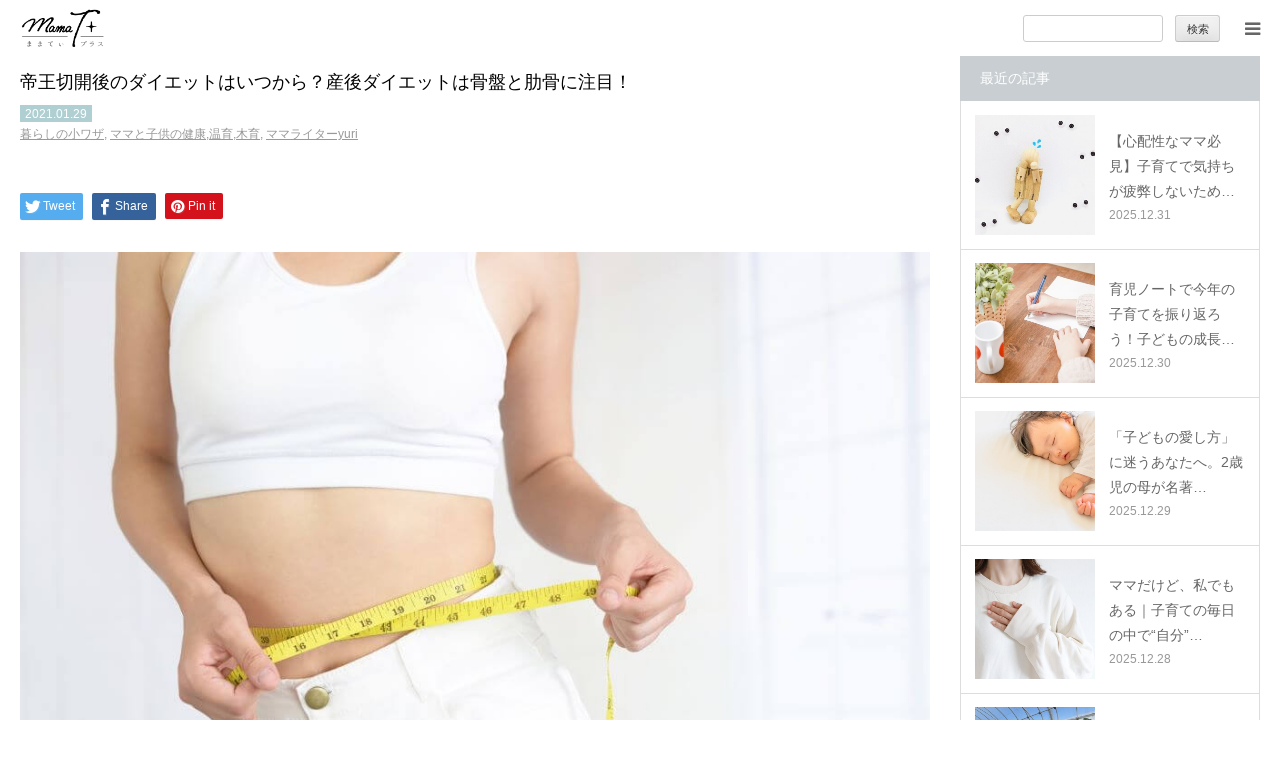

--- FILE ---
content_type: text/html; charset=UTF-8
request_url: https://mamatx.net/family-safe/caesarean-section-diet/
body_size: 16035
content:
<!DOCTYPE html>
<html class="pc" dir="ltr" lang="ja" prefix="og: https://ogp.me/ns#">
<head>
<meta charset="UTF-8">
<!--[if IE]><meta http-equiv="X-UA-Compatible" content="IE=edge"><![endif]-->
<meta name="viewport" content="width=device-width">
<meta name="format-detection" content="telephone=no">

<meta name="description" content="「出産しても思うように体重が戻らなかった」、「骨盤まわりに脂肪がついてきた」となる前に。今回は主に帝王切開で出産したママ向けに産後ダイエットの注意点、効率よくダイエットできる方法を紹介します。">
<link rel="pingback" href="https://mamatx.net/wp/xmlrpc.php">
<link rel="shortcut icon" href="https://mamatx.net/wp/wp-content/uploads/2019/09/mamat-plus.ico">

		<!-- All in One SEO 4.6.0 - aioseo.com -->
		<title>帝王切開後のダイエットはいつから？産後ダイエットは骨盤と肋骨に注目！ | ままてぃプラス｜子育てするママのためのサイト</title>
		<meta name="description" content="「出産しても思うように体重が戻らなかった」、「骨盤まわりに脂肪がついてきた」となる前に。 今回は主に帝王切開で" />
		<meta name="robots" content="max-image-preview:large" />
		<link rel="canonical" href="https://mamatx.net/family-safe/caesarean-section-diet/" />
		<meta name="generator" content="All in One SEO (AIOSEO) 4.6.0" />

		<!-- Google tag (gtag.js) -->
<script async src="https://www.googletagmanager.com/gtag/js?id=G-7P1EKR2YCW"></script>
<script>
  window.dataLayer = window.dataLayer || [];
  function gtag(){dataLayer.push(arguments);}
  gtag('js', new Date());

  gtag('config', 'G-7P1EKR2YCW');
</script>
		<meta property="og:locale" content="ja_JP" />
		<meta property="og:site_name" content="ままてぃプラス｜子育てするママのためのサイト | ママと呼ばれるすばらしい日々に。「＋：プラス」の情報を届けます。" />
		<meta property="og:type" content="article" />
		<meta property="og:title" content="帝王切開後のダイエットはいつから？産後ダイエットは骨盤と肋骨に注目！ | ままてぃプラス｜子育てするママのためのサイト" />
		<meta property="og:description" content="「出産しても思うように体重が戻らなかった」、「骨盤まわりに脂肪がついてきた」となる前に。 今回は主に帝王切開で" />
		<meta property="og:url" content="https://mamatx.net/family-safe/caesarean-section-diet/" />
		<meta property="og:image" content="https://mamatx.net/wp/wp-content/uploads/2021/01/sango-diet.jpg" />
		<meta property="og:image:secure_url" content="https://mamatx.net/wp/wp-content/uploads/2021/01/sango-diet.jpg" />
		<meta property="og:image:width" content="1000" />
		<meta property="og:image:height" content="667" />
		<meta property="article:published_time" content="2021-01-28T21:00:46+00:00" />
		<meta property="article:modified_time" content="2022-02-15T13:28:36+00:00" />
		<meta name="twitter:card" content="summary" />
		<meta name="twitter:title" content="帝王切開後のダイエットはいつから？産後ダイエットは骨盤と肋骨に注目！ | ままてぃプラス｜子育てするママのためのサイト" />
		<meta name="twitter:description" content="「出産しても思うように体重が戻らなかった」、「骨盤まわりに脂肪がついてきた」となる前に。 今回は主に帝王切開で" />
		<meta name="twitter:image" content="https://mamatx.net/wp/wp-content/uploads/2021/01/sango-diet.jpg" />
		<meta name="google" content="nositelinkssearchbox" />
		<script type="application/ld+json" class="aioseo-schema">
			{"@context":"https:\/\/schema.org","@graph":[{"@type":"Article","@id":"https:\/\/mamatx.net\/family-safe\/caesarean-section-diet\/#article","name":"\u5e1d\u738b\u5207\u958b\u5f8c\u306e\u30c0\u30a4\u30a8\u30c3\u30c8\u306f\u3044\u3064\u304b\u3089\uff1f\u7523\u5f8c\u30c0\u30a4\u30a8\u30c3\u30c8\u306f\u9aa8\u76e4\u3068\u808b\u9aa8\u306b\u6ce8\u76ee\uff01 | \u307e\u307e\u3066\u3043\u30d7\u30e9\u30b9\uff5c\u5b50\u80b2\u3066\u3059\u308b\u30de\u30de\u306e\u305f\u3081\u306e\u30b5\u30a4\u30c8","headline":"\u5e1d\u738b\u5207\u958b\u5f8c\u306e\u30c0\u30a4\u30a8\u30c3\u30c8\u306f\u3044\u3064\u304b\u3089\uff1f\u7523\u5f8c\u30c0\u30a4\u30a8\u30c3\u30c8\u306f\u9aa8\u76e4\u3068\u808b\u9aa8\u306b\u6ce8\u76ee\uff01","author":{"@id":"https:\/\/mamatx.net\/author\/tadayuri\/#author"},"publisher":{"@id":"https:\/\/mamatx.net\/#organization"},"image":{"@type":"ImageObject","url":"https:\/\/mamatx.net\/wp\/wp-content\/uploads\/2021\/01\/sango-diet.jpg","width":1000,"height":667},"datePublished":"2021-01-29T06:00:46+09:00","dateModified":"2022-02-15T22:28:36+09:00","inLanguage":"ja","mainEntityOfPage":{"@id":"https:\/\/mamatx.net\/family-safe\/caesarean-section-diet\/#webpage"},"isPartOf":{"@id":"https:\/\/mamatx.net\/family-safe\/caesarean-section-diet\/#webpage"},"articleSection":"\u66ae\u3089\u3057\u306e\u5c0f\u30ef\u30b6, \u30de\u30de\u3068\u5b50\u4f9b\u306e\u5065\u5eb7,\u6e29\u80b2,\u6728\u80b2, \u30de\u30de\u30e9\u30a4\u30bf\u30fcyuri"},{"@type":"BreadcrumbList","@id":"https:\/\/mamatx.net\/family-safe\/caesarean-section-diet\/#breadcrumblist","itemListElement":[{"@type":"ListItem","@id":"https:\/\/mamatx.net\/#listItem","position":1,"name":"\u5bb6","item":"https:\/\/mamatx.net\/","nextItem":"https:\/\/mamatx.net\/category\/family-safe\/#listItem"},{"@type":"ListItem","@id":"https:\/\/mamatx.net\/category\/family-safe\/#listItem","position":2,"name":"\u66ae\u3089\u3057\u306e\u5c0f\u30ef\u30b6","item":"https:\/\/mamatx.net\/category\/family-safe\/","nextItem":"https:\/\/mamatx.net\/family-safe\/caesarean-section-diet\/#listItem","previousItem":"https:\/\/mamatx.net\/#listItem"},{"@type":"ListItem","@id":"https:\/\/mamatx.net\/family-safe\/caesarean-section-diet\/#listItem","position":3,"name":"\u5e1d\u738b\u5207\u958b\u5f8c\u306e\u30c0\u30a4\u30a8\u30c3\u30c8\u306f\u3044\u3064\u304b\u3089\uff1f\u7523\u5f8c\u30c0\u30a4\u30a8\u30c3\u30c8\u306f\u9aa8\u76e4\u3068\u808b\u9aa8\u306b\u6ce8\u76ee\uff01","previousItem":"https:\/\/mamatx.net\/category\/family-safe\/#listItem"}]},{"@type":"Organization","@id":"https:\/\/mamatx.net\/#organization","name":"\u307e\u307e\u3066\u3043\u30d7\u30e9\u30b9\uff5c\u5b50\u80b2\u3066\u3059\u308b\u30de\u30de\u306e\u305f\u3081\u306e\u30b5\u30a4\u30c8","url":"https:\/\/mamatx.net\/"},{"@type":"Person","@id":"https:\/\/mamatx.net\/author\/tadayuri\/#author","url":"https:\/\/mamatx.net\/author\/tadayuri\/","name":"yuri","image":{"@type":"ImageObject","@id":"https:\/\/mamatx.net\/family-safe\/caesarean-section-diet\/#authorImage","url":"https:\/\/mamatx.net\/wp\/wp-content\/uploads\/2021\/01\/line_705760241782810-120x120.jpg","width":96,"height":96,"caption":"yuri"}},{"@type":"WebPage","@id":"https:\/\/mamatx.net\/family-safe\/caesarean-section-diet\/#webpage","url":"https:\/\/mamatx.net\/family-safe\/caesarean-section-diet\/","name":"\u5e1d\u738b\u5207\u958b\u5f8c\u306e\u30c0\u30a4\u30a8\u30c3\u30c8\u306f\u3044\u3064\u304b\u3089\uff1f\u7523\u5f8c\u30c0\u30a4\u30a8\u30c3\u30c8\u306f\u9aa8\u76e4\u3068\u808b\u9aa8\u306b\u6ce8\u76ee\uff01 | \u307e\u307e\u3066\u3043\u30d7\u30e9\u30b9\uff5c\u5b50\u80b2\u3066\u3059\u308b\u30de\u30de\u306e\u305f\u3081\u306e\u30b5\u30a4\u30c8","description":"\u300c\u51fa\u7523\u3057\u3066\u3082\u601d\u3046\u3088\u3046\u306b\u4f53\u91cd\u304c\u623b\u3089\u306a\u304b\u3063\u305f\u300d\u3001\u300c\u9aa8\u76e4\u307e\u308f\u308a\u306b\u8102\u80aa\u304c\u3064\u3044\u3066\u304d\u305f\u300d\u3068\u306a\u308b\u524d\u306b\u3002 \u4eca\u56de\u306f\u4e3b\u306b\u5e1d\u738b\u5207\u958b\u3067","inLanguage":"ja","isPartOf":{"@id":"https:\/\/mamatx.net\/#website"},"breadcrumb":{"@id":"https:\/\/mamatx.net\/family-safe\/caesarean-section-diet\/#breadcrumblist"},"author":{"@id":"https:\/\/mamatx.net\/author\/tadayuri\/#author"},"creator":{"@id":"https:\/\/mamatx.net\/author\/tadayuri\/#author"},"image":{"@type":"ImageObject","url":"https:\/\/mamatx.net\/wp\/wp-content\/uploads\/2021\/01\/sango-diet.jpg","@id":"https:\/\/mamatx.net\/family-safe\/caesarean-section-diet\/#mainImage","width":1000,"height":667},"primaryImageOfPage":{"@id":"https:\/\/mamatx.net\/family-safe\/caesarean-section-diet\/#mainImage"},"datePublished":"2021-01-29T06:00:46+09:00","dateModified":"2022-02-15T22:28:36+09:00"},{"@type":"WebSite","@id":"https:\/\/mamatx.net\/#website","url":"https:\/\/mamatx.net\/","name":"\u307e\u307e\u3066\u3043\u30d7\u30e9\u30b9\uff5c\u5b50\u80b2\u3066\u3059\u308b\u30de\u30de\u306e\u305f\u3081\u306e\u30b5\u30a4\u30c8","description":"\u30de\u30de\u3068\u547c\u3070\u308c\u308b\u3059\u3070\u3089\u3057\u3044\u65e5\u3005\u306b\u3002\u300c\uff0b\uff1a\u30d7\u30e9\u30b9\u300d\u306e\u60c5\u5831\u3092\u5c4a\u3051\u307e\u3059\u3002","inLanguage":"ja","publisher":{"@id":"https:\/\/mamatx.net\/#organization"}}]}
		</script>
		<!-- All in One SEO -->

<link rel='dns-prefetch' href='//s.w.org' />
<link rel="alternate" type="application/rss+xml" title="ままてぃプラス｜子育てするママのためのサイト &raquo; フィード" href="https://mamatx.net/feed/" />
<link rel="alternate" type="application/rss+xml" title="ままてぃプラス｜子育てするママのためのサイト &raquo; コメントフィード" href="https://mamatx.net/comments/feed/" />
		<script type="text/javascript">
			window._wpemojiSettings = {"baseUrl":"https:\/\/s.w.org\/images\/core\/emoji\/13.1.0\/72x72\/","ext":".png","svgUrl":"https:\/\/s.w.org\/images\/core\/emoji\/13.1.0\/svg\/","svgExt":".svg","source":{"concatemoji":"https:\/\/mamatx.net\/wp\/wp-includes\/js\/wp-emoji-release.min.js?ver=5.8.12"}};
			!function(e,a,t){var n,r,o,i=a.createElement("canvas"),p=i.getContext&&i.getContext("2d");function s(e,t){var a=String.fromCharCode;p.clearRect(0,0,i.width,i.height),p.fillText(a.apply(this,e),0,0);e=i.toDataURL();return p.clearRect(0,0,i.width,i.height),p.fillText(a.apply(this,t),0,0),e===i.toDataURL()}function c(e){var t=a.createElement("script");t.src=e,t.defer=t.type="text/javascript",a.getElementsByTagName("head")[0].appendChild(t)}for(o=Array("flag","emoji"),t.supports={everything:!0,everythingExceptFlag:!0},r=0;r<o.length;r++)t.supports[o[r]]=function(e){if(!p||!p.fillText)return!1;switch(p.textBaseline="top",p.font="600 32px Arial",e){case"flag":return s([127987,65039,8205,9895,65039],[127987,65039,8203,9895,65039])?!1:!s([55356,56826,55356,56819],[55356,56826,8203,55356,56819])&&!s([55356,57332,56128,56423,56128,56418,56128,56421,56128,56430,56128,56423,56128,56447],[55356,57332,8203,56128,56423,8203,56128,56418,8203,56128,56421,8203,56128,56430,8203,56128,56423,8203,56128,56447]);case"emoji":return!s([10084,65039,8205,55357,56613],[10084,65039,8203,55357,56613])}return!1}(o[r]),t.supports.everything=t.supports.everything&&t.supports[o[r]],"flag"!==o[r]&&(t.supports.everythingExceptFlag=t.supports.everythingExceptFlag&&t.supports[o[r]]);t.supports.everythingExceptFlag=t.supports.everythingExceptFlag&&!t.supports.flag,t.DOMReady=!1,t.readyCallback=function(){t.DOMReady=!0},t.supports.everything||(n=function(){t.readyCallback()},a.addEventListener?(a.addEventListener("DOMContentLoaded",n,!1),e.addEventListener("load",n,!1)):(e.attachEvent("onload",n),a.attachEvent("onreadystatechange",function(){"complete"===a.readyState&&t.readyCallback()})),(n=t.source||{}).concatemoji?c(n.concatemoji):n.wpemoji&&n.twemoji&&(c(n.twemoji),c(n.wpemoji)))}(window,document,window._wpemojiSettings);
		</script>
		<style type="text/css">
img.wp-smiley,
img.emoji {
	display: inline !important;
	border: none !important;
	box-shadow: none !important;
	height: 1em !important;
	width: 1em !important;
	margin: 0 .07em !important;
	vertical-align: -0.1em !important;
	background: none !important;
	padding: 0 !important;
}
</style>
	<link rel='stylesheet' id='style-css'  href='https://mamatx.net/wp/wp-content/themes/birth_tcd057/style.css?ver=1.4.1' type='text/css' media='all' />
<link rel='stylesheet' id='wp-block-library-css'  href='https://mamatx.net/wp/wp-includes/css/dist/block-library/style.min.css?ver=5.8.12' type='text/css' media='all' />
<link rel='stylesheet' id='meteor-slides-css'  href='https://mamatx.net/wp/wp-content/plugins/meteor-slides/css/meteor-slides.css?ver=1.0' type='text/css' media='all' />
<link rel='stylesheet' id='toc-screen-css'  href='https://mamatx.net/wp/wp-content/plugins/table-of-contents-plus/screen.min.css?ver=2106' type='text/css' media='all' />
<link rel='stylesheet' id='ppress-frontend-css'  href='https://mamatx.net/wp/wp-content/plugins/wp-user-avatar/assets/css/frontend.min.css?ver=3.1.16' type='text/css' media='all' />
<link rel='stylesheet' id='ppress-flatpickr-css'  href='https://mamatx.net/wp/wp-content/plugins/wp-user-avatar/assets/flatpickr/flatpickr.min.css?ver=3.1.16' type='text/css' media='all' />
<link rel='stylesheet' id='ppress-select2-css'  href='https://mamatx.net/wp/wp-content/plugins/wp-user-avatar/assets/select2/select2.min.css?ver=5.8.12' type='text/css' media='all' />
<link rel='stylesheet' id='wp-pagenavi-css'  href='https://mamatx.net/wp/wp-content/plugins/wp-pagenavi/pagenavi-css.css?ver=2.70' type='text/css' media='all' />
<script type='text/javascript' src='https://mamatx.net/wp/wp-includes/js/jquery/jquery.min.js?ver=3.6.0' id='jquery-core-js'></script>
<script type='text/javascript' src='https://mamatx.net/wp/wp-includes/js/jquery/jquery-migrate.min.js?ver=3.3.2' id='jquery-migrate-js'></script>
<script type='text/javascript' src='https://mamatx.net/wp/wp-content/plugins/meteor-slides/js/jquery.cycle.all.js?ver=5.8.12' id='jquery-cycle-js'></script>
<script type='text/javascript' src='https://mamatx.net/wp/wp-content/plugins/meteor-slides/js/jquery.metadata.v2.js?ver=5.8.12' id='jquery-metadata-js'></script>
<script type='text/javascript' src='https://mamatx.net/wp/wp-content/plugins/meteor-slides/js/jquery.touchwipe.1.1.1.js?ver=5.8.12' id='jquery-touchwipe-js'></script>
<script type='text/javascript' id='meteorslides-script-js-extra'>
/* <![CDATA[ */
var meteorslidessettings = {"meteorslideshowspeed":"1000","meteorslideshowduration":"4000","meteorslideshowheight":"320","meteorslideshowwidth":"1000","meteorslideshowtransition":"fade"};
/* ]]> */
</script>
<script type='text/javascript' src='https://mamatx.net/wp/wp-content/plugins/meteor-slides/js/slideshow.js?ver=5.8.12' id='meteorslides-script-js'></script>
<script type='text/javascript' src='https://mamatx.net/wp/wp-content/plugins/wp-user-avatar/assets/flatpickr/flatpickr.min.js?ver=5.8.12' id='ppress-flatpickr-js'></script>
<script type='text/javascript' src='https://mamatx.net/wp/wp-content/plugins/wp-user-avatar/assets/select2/select2.min.js?ver=5.8.12' id='ppress-select2-js'></script>
<link rel="https://api.w.org/" href="https://mamatx.net/wp-json/" /><link rel="alternate" type="application/json" href="https://mamatx.net/wp-json/wp/v2/posts/57007" /><link rel='shortlink' href='https://mamatx.net/?p=57007' />
<link rel="alternate" type="application/json+oembed" href="https://mamatx.net/wp-json/oembed/1.0/embed?url=https%3A%2F%2Fmamatx.net%2Ffamily-safe%2Fcaesarean-section-diet%2F" />
<link rel="alternate" type="text/xml+oembed" href="https://mamatx.net/wp-json/oembed/1.0/embed?url=https%3A%2F%2Fmamatx.net%2Ffamily-safe%2Fcaesarean-section-diet%2F&#038;format=xml" />
          <style>
          .has-post-thumbnail img.wp-post-image, 
          .attachment-twentyseventeen-featured-image.wp-post-image { display: none !important; }          
          </style>		<script type="text/javascript">
				(function(c,l,a,r,i,t,y){
					c[a]=c[a]||function(){(c[a].q=c[a].q||[]).push(arguments)};t=l.createElement(r);t.async=1;
					t.src="https://www.clarity.ms/tag/"+i+"?ref=wordpress";y=l.getElementsByTagName(r)[0];y.parentNode.insertBefore(t,y);
				})(window, document, "clarity", "script", "jpmrihuu6c");
		</script>
		<style type="text/css">div#toc_container {background: #f7f9f9;border: 1px solid #ffffff;width: 100%;}div#toc_container p.toc_title {color: #666666;}</style>
<link rel="stylesheet" href="https://mamatx.net/wp/wp-content/themes/birth_tcd057/css/design-plus.css?ver=1.4.1">
<link rel="stylesheet" href="https://mamatx.net/wp/wp-content/themes/birth_tcd057/css/sns-botton.css?ver=1.4.1">
<link rel="stylesheet" media="screen and (max-width:1280px)" href="https://mamatx.net/wp/wp-content/themes/birth_tcd057/css/responsive.css?ver=1.4.1">
<link rel="stylesheet" media="screen and (max-width:1280px)" href="https://mamatx.net/wp/wp-content/themes/birth_tcd057/css/footer-bar.css?ver=1.4.1">

<script src="https://mamatx.net/wp/wp-content/themes/birth_tcd057/js/jquery.easing.1.3.js?ver=1.4.1"></script>
<script src="https://mamatx.net/wp/wp-content/themes/birth_tcd057/js/jscript.js?ver=1.4.1"></script>
<script src="https://mamatx.net/wp/wp-content/themes/birth_tcd057/js/comment.js?ver=1.4.1"></script>
<script src="https://mamatx.net/wp/wp-content/themes/birth_tcd057/js/header_fix.js?ver=1.4.1"></script>


<style type="text/css">

body, input, textarea { font-family: Arial, "ヒラギノ角ゴ ProN W3", "Hiragino Kaku Gothic ProN", "メイリオ", Meiryo, sans-serif; }

.rich_font, .p-vertical { font-family: "Hiragino Sans", "ヒラギノ角ゴ ProN", "Hiragino Kaku Gothic ProN", "游ゴシック", YuGothic, "メイリオ", Meiryo, sans-serif; font-weight:500; }

#footer_tel .number { font-family: "Times New Roman" , "游明朝" , "Yu Mincho" , "游明朝体" , "YuMincho" , "ヒラギノ明朝 Pro W3" , "Hiragino Mincho Pro" , "HiraMinProN-W3" , "HGS明朝E" , "ＭＳ Ｐ明朝" , "MS PMincho" , serif; font-weight:500; }


#header_image_for_404 .headline { font-family: "Times New Roman" , "游明朝" , "Yu Mincho" , "游明朝体" , "YuMincho" , "ヒラギノ明朝 Pro W3" , "Hiragino Mincho Pro" , "HiraMinProN-W3" , "HGS明朝E" , "ＭＳ Ｐ明朝" , "MS PMincho" , serif; font-weight:500; }




#post_title { font-size:36px; color:#000000; }
.post_content { font-size:16px; color:#666666; }
.single-news #post_title { font-size:32px; color:#000000; }
.single-news .post_content { font-size:16px; color:#666666; }

.mobile #post_title { font-size:18px; }
.mobile .post_content { font-size:16px; }
.mobile .single-news #post_title { font-size:18px; }
.mobile .single-news .post_content { font-size:14px; }

body.page .post_content { font-size:16px; color:#666666; }
#page_title { font-size:28px; color:#000000; }
#page_title span { font-size:16px; color:#666666; }

.mobile body.page .post_content { font-size:16px; }
.mobile #page_title { font-size:18px; }
.mobile #page_title span { font-size:16px; }

.c-pw__btn { background: #c8ced1; }
.post_content a, .post_content a:hover { color: #666666; }







#related_post .image img, .styled_post_list1 .image img, .styled_post_list2 .image img, .widget_tab_post_list .image img, #blog_list .image img, #news_archive_list .image img,
  #index_blog_list .image img, #index_3box .image img, #index_news_list .image img, #archive_news_list .image img, #footer_content .image img
{
  width:100%; height:auto;
  -webkit-transition: transform  0.75s ease; -moz-transition: transform  0.75s ease; transition: transform  0.75s ease;
}
#related_post .image:hover img, .styled_post_list1 .image:hover img, .styled_post_list2 .image:hover img, .widget_tab_post_list .image:hover img, #blog_list .image:hover img, #news_archive_list .image:hover img,
  #index_blog_list .image:hover img, #index_3box .image:hover img, #index_news_list .image:hover img, #archive_news_list .image:hover img, #footer_content .image:hover img
{
  -webkit-transform: scale(1.2);
  -moz-transform: scale(1.2);
  -ms-transform: scale(1.2);
  -o-transform: scale(1.2);
  transform: scale(1.2);
}



body, a, #index_course_list a:hover, #previous_next_post a:hover, #course_list li a:hover
  { color: #666666; }

#page_header .headline, .side_widget .styled_post_list1 .title:hover, .page_post_list .meta a:hover, .page_post_list .headline,
  .slider_main .caption .title a:hover, #comment_header ul li a:hover, #header_text .logo a:hover, #bread_crumb li.home a:hover:before, #post_title_area .meta li a:hover
    { color: #c8ced1; }

.pc #global_menu ul ul a, .design_button a, #index_3box .title a, .next_page_link a:hover, #archive_post_list_tab ol li:hover, .collapse_category_list li a:hover .count, .slick-arrow:hover, .pb_spec_table_button a:hover,
  #wp-calendar td a:hover, #wp-calendar #prev a:hover, #wp-calendar #next a:hover, #related_post .headline, .side_headline, #single_news_list .headline, .mobile #global_menu li a:hover, #mobile_menu .close_button:hover,
    #post_pagination p, .page_navi span.current, .tcd_user_profile_widget .button a:hover, #return_top_mobile a:hover, #p_readmore .button, #bread_crumb
      { background-color: #c8ced1 !important; }

#archive_post_list_tab ol li:hover, #comment_header ul li a:hover, #comment_header ul li.comment_switch_active a, #comment_header #comment_closed p, #post_pagination p, .page_navi span.current
  { border-color: #c8ced1; }

.collapse_category_list li a:before
  { border-color: transparent transparent transparent #c8ced1; }

.slider_nav .swiper-slide-active, .slider_nav .swiper-slide:hover
  { box-shadow:inset 0 0 0 5px #c8ced1; }

a:hover, .pc #global_menu a:hover, .pc #global_menu > ul > li.active > a, .pc #global_menu > ul > li.current-menu-item > a, #bread_crumb li.home a:hover:after, #bread_crumb li a:hover, #post_meta_top a:hover, #index_blog_list li.category a:hover, #footer_tel .number,
  #single_news_list .link:hover, #single_news_list .link:hover:before, #archive_faq_list .question:hover, #archive_faq_list .question.active, #archive_faq_list .question:hover:before, #archive_faq_list .question.active:before, #archive_header_no_image .title
    { color: #666666; }


.pc #global_menu ul ul a:hover, .design_button a:hover, #index_3box .title a:hover, #return_top a:hover, #post_pagination a:hover, .page_navi a:hover, #slide_menu a span.count, .tcdw_custom_drop_menu a:hover, #p_readmore .button:hover, #previous_next_page a:hover, #mobile_menu,
  #course_next_prev_link a:hover, .tcd_category_list li a:hover .count, #submit_comment:hover, #comment_header ul li a:hover, .widget_tab_post_list_button a:hover, #searchform .submit_button:hover, .mobile #menu_button:hover
    { background-color: #666666 !important; }

#post_pagination a:hover, .page_navi a:hover, .tcdw_custom_drop_menu a:hover, #comment_textarea textarea:focus, #guest_info input:focus, .widget_tab_post_list_button a:hover
  { border-color: #666666 !important; }

.post_content a { color: #666666; }

.color_font { color: #666666; }


#copyright { background-color: #676767; color: #FFFFFF; }

#schedule_table thead { background:#fafafa; }
#schedule_table .color { background:#eff5f6; }
#archive_faq_list .answer { background:#f6f9f9; }

#page_header .square_headline { background: #ffffff; }
#page_header .square_headline .title { color: #666666; }
#page_header .square_headline .sub_title { color: #666666; }

#comment_header ul li.comment_switch_active a, #comment_header #comment_closed p { background-color: #c8ced1 !important; }
#comment_header ul li.comment_switch_active a:after, #comment_header #comment_closed p:after { border-color:#c8ced1 transparent transparent transparent; }

.no_header_content { background:rgba(200,206,209,0.8); }




</style>


<style type="text/css"></style><link rel="amphtml" href="https://mamatx.net/family-safe/caesarean-section-diet/?amp=1"><style type="text/css">.saboxplugin-wrap{-webkit-box-sizing:border-box;-moz-box-sizing:border-box;-ms-box-sizing:border-box;box-sizing:border-box;border:1px solid #eee;width:100%;clear:both;display:block;overflow:hidden;word-wrap:break-word;position:relative}.saboxplugin-wrap .saboxplugin-gravatar{float:left;padding:0 20px 20px 20px}.saboxplugin-wrap .saboxplugin-gravatar img{max-width:100px;height:auto;border-radius:0;}.saboxplugin-wrap .saboxplugin-authorname{font-size:18px;line-height:1;margin:20px 0 0 20px;display:block}.saboxplugin-wrap .saboxplugin-authorname a{text-decoration:none}.saboxplugin-wrap .saboxplugin-authorname a:focus{outline:0}.saboxplugin-wrap .saboxplugin-desc{display:block;margin:5px 20px}.saboxplugin-wrap .saboxplugin-desc a{text-decoration:underline}.saboxplugin-wrap .saboxplugin-desc p{margin:5px 0 12px}.saboxplugin-wrap .saboxplugin-web{margin:0 20px 15px;text-align:left}.saboxplugin-wrap .sab-web-position{text-align:right}.saboxplugin-wrap .saboxplugin-web a{color:#ccc;text-decoration:none}.saboxplugin-wrap .saboxplugin-socials{position:relative;display:block;background:#fcfcfc;padding:5px;border-top:1px solid #eee}.saboxplugin-wrap .saboxplugin-socials a svg{width:20px;height:20px}.saboxplugin-wrap .saboxplugin-socials a svg .st2{fill:#fff; transform-origin:center center;}.saboxplugin-wrap .saboxplugin-socials a svg .st1{fill:rgba(0,0,0,.3)}.saboxplugin-wrap .saboxplugin-socials a:hover{opacity:.8;-webkit-transition:opacity .4s;-moz-transition:opacity .4s;-o-transition:opacity .4s;transition:opacity .4s;box-shadow:none!important;-webkit-box-shadow:none!important}.saboxplugin-wrap .saboxplugin-socials .saboxplugin-icon-color{box-shadow:none;padding:0;border:0;-webkit-transition:opacity .4s;-moz-transition:opacity .4s;-o-transition:opacity .4s;transition:opacity .4s;display:inline-block;color:#fff;font-size:0;text-decoration:inherit;margin:5px;-webkit-border-radius:0;-moz-border-radius:0;-ms-border-radius:0;-o-border-radius:0;border-radius:0;overflow:hidden}.saboxplugin-wrap .saboxplugin-socials .saboxplugin-icon-grey{text-decoration:inherit;box-shadow:none;position:relative;display:-moz-inline-stack;display:inline-block;vertical-align:middle;zoom:1;margin:10px 5px;color:#444;fill:#444}.clearfix:after,.clearfix:before{content:' ';display:table;line-height:0;clear:both}.ie7 .clearfix{zoom:1}.saboxplugin-socials.sabox-colored .saboxplugin-icon-color .sab-twitch{border-color:#38245c}.saboxplugin-socials.sabox-colored .saboxplugin-icon-color .sab-addthis{border-color:#e91c00}.saboxplugin-socials.sabox-colored .saboxplugin-icon-color .sab-behance{border-color:#003eb0}.saboxplugin-socials.sabox-colored .saboxplugin-icon-color .sab-delicious{border-color:#06c}.saboxplugin-socials.sabox-colored .saboxplugin-icon-color .sab-deviantart{border-color:#036824}.saboxplugin-socials.sabox-colored .saboxplugin-icon-color .sab-digg{border-color:#00327c}.saboxplugin-socials.sabox-colored .saboxplugin-icon-color .sab-dribbble{border-color:#ba1655}.saboxplugin-socials.sabox-colored .saboxplugin-icon-color .sab-facebook{border-color:#1e2e4f}.saboxplugin-socials.sabox-colored .saboxplugin-icon-color .sab-flickr{border-color:#003576}.saboxplugin-socials.sabox-colored .saboxplugin-icon-color .sab-github{border-color:#264874}.saboxplugin-socials.sabox-colored .saboxplugin-icon-color .sab-google{border-color:#0b51c5}.saboxplugin-socials.sabox-colored .saboxplugin-icon-color .sab-googleplus{border-color:#96271a}.saboxplugin-socials.sabox-colored .saboxplugin-icon-color .sab-html5{border-color:#902e13}.saboxplugin-socials.sabox-colored .saboxplugin-icon-color .sab-instagram{border-color:#1630aa}.saboxplugin-socials.sabox-colored .saboxplugin-icon-color .sab-linkedin{border-color:#00344f}.saboxplugin-socials.sabox-colored .saboxplugin-icon-color .sab-pinterest{border-color:#5b040e}.saboxplugin-socials.sabox-colored .saboxplugin-icon-color .sab-reddit{border-color:#992900}.saboxplugin-socials.sabox-colored .saboxplugin-icon-color .sab-rss{border-color:#a43b0a}.saboxplugin-socials.sabox-colored .saboxplugin-icon-color .sab-sharethis{border-color:#5d8420}.saboxplugin-socials.sabox-colored .saboxplugin-icon-color .sab-skype{border-color:#00658a}.saboxplugin-socials.sabox-colored .saboxplugin-icon-color .sab-soundcloud{border-color:#995200}.saboxplugin-socials.sabox-colored .saboxplugin-icon-color .sab-spotify{border-color:#0f612c}.saboxplugin-socials.sabox-colored .saboxplugin-icon-color .sab-stackoverflow{border-color:#a95009}.saboxplugin-socials.sabox-colored .saboxplugin-icon-color .sab-steam{border-color:#006388}.saboxplugin-socials.sabox-colored .saboxplugin-icon-color .sab-user_email{border-color:#b84e05}.saboxplugin-socials.sabox-colored .saboxplugin-icon-color .sab-stumbleUpon{border-color:#9b280e}.saboxplugin-socials.sabox-colored .saboxplugin-icon-color .sab-tumblr{border-color:#10151b}.saboxplugin-socials.sabox-colored .saboxplugin-icon-color .sab-twitter{border-color:#0967a0}.saboxplugin-socials.sabox-colored .saboxplugin-icon-color .sab-vimeo{border-color:#0d7091}.saboxplugin-socials.sabox-colored .saboxplugin-icon-color .sab-windows{border-color:#003f71}.saboxplugin-socials.sabox-colored .saboxplugin-icon-color .sab-whatsapp{border-color:#003f71}.saboxplugin-socials.sabox-colored .saboxplugin-icon-color .sab-wordpress{border-color:#0f3647}.saboxplugin-socials.sabox-colored .saboxplugin-icon-color .sab-yahoo{border-color:#14002d}.saboxplugin-socials.sabox-colored .saboxplugin-icon-color .sab-youtube{border-color:#900}.saboxplugin-socials.sabox-colored .saboxplugin-icon-color .sab-xing{border-color:#000202}.saboxplugin-socials.sabox-colored .saboxplugin-icon-color .sab-mixcloud{border-color:#2475a0}.saboxplugin-socials.sabox-colored .saboxplugin-icon-color .sab-vk{border-color:#243549}.saboxplugin-socials.sabox-colored .saboxplugin-icon-color .sab-medium{border-color:#00452c}.saboxplugin-socials.sabox-colored .saboxplugin-icon-color .sab-quora{border-color:#420e00}.saboxplugin-socials.sabox-colored .saboxplugin-icon-color .sab-meetup{border-color:#9b181c}.saboxplugin-socials.sabox-colored .saboxplugin-icon-color .sab-goodreads{border-color:#000}.saboxplugin-socials.sabox-colored .saboxplugin-icon-color .sab-snapchat{border-color:#999700}.saboxplugin-socials.sabox-colored .saboxplugin-icon-color .sab-500px{border-color:#00557f}.saboxplugin-socials.sabox-colored .saboxplugin-icon-color .sab-mastodont{border-color:#185886}.sabox-plus-item{margin-bottom:20px}@media screen and (max-width:480px){.saboxplugin-wrap{text-align:center}.saboxplugin-wrap .saboxplugin-gravatar{float:none;padding:20px 0;text-align:center;margin:0 auto;display:block}.saboxplugin-wrap .saboxplugin-gravatar img{float:none;display:inline-block;display:-moz-inline-stack;vertical-align:middle;zoom:1}.saboxplugin-wrap .saboxplugin-desc{margin:0 10px 20px;text-align:center}.saboxplugin-wrap .saboxplugin-authorname{text-align:center;margin:10px 0 20px}}body .saboxplugin-authorname a,body .saboxplugin-authorname a:hover{box-shadow:none;-webkit-box-shadow:none}a.sab-profile-edit{font-size:16px!important;line-height:1!important}.sab-edit-settings a,a.sab-profile-edit{color:#0073aa!important;box-shadow:none!important;-webkit-box-shadow:none!important}.sab-edit-settings{margin-right:15px;position:absolute;right:0;z-index:2;bottom:10px;line-height:20px}.sab-edit-settings i{margin-left:5px}.saboxplugin-socials{line-height:1!important}.rtl .saboxplugin-wrap .saboxplugin-gravatar{float:right}.rtl .saboxplugin-wrap .saboxplugin-authorname{display:flex;align-items:center}.rtl .saboxplugin-wrap .saboxplugin-authorname .sab-profile-edit{margin-right:10px}.rtl .sab-edit-settings{right:auto;left:0}img.sab-custom-avatar{max-width:75px;}.saboxplugin-wrap {margin-top:0px; margin-bottom:0px; padding: 0px 0px }.saboxplugin-wrap .saboxplugin-authorname {font-size:18px; line-height:25px;}.saboxplugin-wrap .saboxplugin-desc p, .saboxplugin-wrap .saboxplugin-desc {font-size:14px !important; line-height:21px !important;}.saboxplugin-wrap .saboxplugin-web {font-size:14px;}.saboxplugin-wrap .saboxplugin-socials a svg {width:18px;height:18px;}</style><link rel="icon" href="https://mamatx.net/wp/wp-content/uploads/2025/04/cropped-42e38399f837884372eeb6be2a8975e2-32x32.png" sizes="32x32" />
<link rel="icon" href="https://mamatx.net/wp/wp-content/uploads/2025/04/cropped-42e38399f837884372eeb6be2a8975e2-192x192.png" sizes="192x192" />
<link rel="apple-touch-icon" href="https://mamatx.net/wp/wp-content/uploads/2025/04/cropped-42e38399f837884372eeb6be2a8975e2-180x180.png" />
<meta name="msapplication-TileImage" content="https://mamatx.net/wp/wp-content/uploads/2025/04/cropped-42e38399f837884372eeb6be2a8975e2-270x270.png" />
		<style type="text/css" id="wp-custom-css">
			@media only screen and (max-width: 768px){
	html{
		padding-top: 0!important;
	}
}		</style>
		<style type="text/css">
 <!--
        a:hover{color:#000000;font-weight: bold;} 
 -->
 </style>

</head>
<body data-rsssl=1 id="body" class="post-template-default single single-post postid-57007 single-format-standard fix_top mobile_header_fix">


<div id="container">

 <div id="header">
  <div id="header_inner">
   <div id="logo_image">
 <h1 class="logo">
  <a href="https://mamatx.net/" title="ままてぃプラス｜子育てするママのためのサイト">
      <img class="pc_logo_image" src="https://mamatx.net/wp/wp-content/uploads/2019/09/common_header_logo_01.gif?1767190414" alt="ままてぃプラス｜子育てするママのためのサイト" title="ままてぃプラス｜子育てするママのためのサイト" width="130" height="60" />
         <img class="mobile_logo_image" src="https://mamatx.net/wp/wp-content/uploads/2020/11/logo_sp-1.png?1767190414" alt="ままてぃプラス｜子育てするママのためのサイト" title="ままてぃプラス｜子育てするママのためのサイト" width="151" height="79" />
     </a>
 </h1>
</div>
   <div class="search sp_only"><form role="search" method="get" id="searchform" class="searchform" action="https://mamatx.net/">
				<div>
					<label class="screen-reader-text" for="s">検索:</label>
					<input type="text" value="" name="s" id="s" />
					<input type="submit" id="searchsubmit" value="検索" />
				</div>
			</form></div>
   	  
	  
	   <div id="global_menu">
    <ul id="menu-menu-1" class="menu"><li id="menu-item-36788" class="menu-item menu-item-type-custom menu-item-object-custom menu-item-home menu-item-36788"><a href="https://mamatx.net/">トップ</a></li>
<li id="menu-item-64690" class="menu-item menu-item-type-taxonomy menu-item-object-category menu-item-64690"><a href="https://mamatx.net/category/momsbodyandheart/">ママのカラダとココロ</a></li>
<li id="menu-item-52183" class="menu-item menu-item-type-taxonomy menu-item-object-category menu-item-52183"><a href="https://mamatx.net/category/mothers-secondcareer/">セカンドキャリア</a></li>
<li id="menu-item-52185" class="menu-item menu-item-type-taxonomy menu-item-object-category current-post-ancestor current-menu-parent current-post-parent menu-item-52185"><a href="https://mamatx.net/category/family-safe/">暮らしの小ワザ</a></li>
<li id="menu-item-52184" class="menu-item menu-item-type-taxonomy menu-item-object-category menu-item-52184"><a href="https://mamatx.net/category/communication-oyako/">子育て</a></li>
<li id="menu-item-52186" class="menu-item menu-item-type-taxonomy menu-item-object-category menu-item-52186"><a href="https://mamatx.net/category/season-enjoy/">季節の行事やお出かけ</a></li>
<li id="menu-item-52182" class="menu-item menu-item-type-taxonomy menu-item-object-category menu-item-52182"><a href="https://mamatx.net/category/column/">特集</a></li>
<li id="menu-item-52139" class="menu-item menu-item-type-post_type menu-item-object-page menu-item-52139"><a href="https://mamatx.net/henshuubu/">ままてぃ編集部</a></li>
</ul>   </div>
   
   <a href="#" id="menu_button"><span>menu</span></a>
      <!--<div class="top-bnr">
	   <div class="login"><a href="https://mamatx.net/members">会員ログイン</a></div>
       <div class="search"><p>サイト内検索</p><form role="search" method="get" id="searchform" class="searchform" action="https://mamatx.net/">
				<div>
					<label class="screen-reader-text" for="s">検索:</label>
					<input type="text" value="" name="s" id="s" />
					<input type="submit" id="searchsubmit" value="検索" />
				</div>
			</form></div>
   </div>-->
  </div><!-- END #header_inner -->
 </div><!-- END #header -->


 
	
 <div id="main_contents" class="clearfix">



<div id="main_col" class="clearfix">

 
 <div id="left_col" class="clearfix">

   <article id="article">

    <h2 id="post_title" class="rich_font entry-title">帝王切開後のダイエットはいつから？産後ダイエットは骨盤と肋骨に注目！</h2>

        <ul id="post_meta_top" class="clearfix">
     <li class="date"><time class="entry-date updated" datetime="2022-02-15T22:28:36+09:00">2021.01.29</time></li>     <li class="category clearfix"><a href="https://mamatx.net/category/family-safe/" rel="category tag">暮らしの小ワザ</a>, <a href="https://mamatx.net/category/family-safe/children-health/" rel="category tag">ママと子供の健康,温育,木育</a>, <a href="https://mamatx.net/category/mamareport/yuri/" rel="category tag">ママライターyuri</a></li>    </ul>
    
    
        <div id="post_image">
     <!--<img width="830" height="510" src="https://mamatx.net/wp/wp-content/uploads/2021/01/sango-diet-830x510.jpg" class="attachment-size3 size-size3 wp-post-image" alt="" loading="lazy" />-->
    </div>
    
    
        <div class="single_share clearfix" id="single_share_top">
     <div class="share-type1 share-top">
 
	<div class="sns mt10">
		<ul class="type1 clearfix">
			<li class="twitter">
				<a href="http://twitter.com/share?text=%E5%B8%9D%E7%8E%8B%E5%88%87%E9%96%8B%E5%BE%8C%E3%81%AE%E3%83%80%E3%82%A4%E3%82%A8%E3%83%83%E3%83%88%E3%81%AF%E3%81%84%E3%81%A4%E3%81%8B%E3%82%89%EF%BC%9F%E7%94%A3%E5%BE%8C%E3%83%80%E3%82%A4%E3%82%A8%E3%83%83%E3%83%88%E3%81%AF%E9%AA%A8%E7%9B%A4%E3%81%A8%E8%82%8B%E9%AA%A8%E3%81%AB%E6%B3%A8%E7%9B%AE%EF%BC%81&url=https%3A%2F%2Fmamatx.net%2Ffamily-safe%2Fcaesarean-section-diet%2F&via=&tw_p=tweetbutton&related=" onclick="javascript:window.open(this.href, '', 'menubar=no,toolbar=no,resizable=yes,scrollbars=yes,height=400,width=600');return false;"><i class="icon-twitter"></i><span class="ttl">Tweet</span><span class="share-count"></span></a>
			</li>
			<li class="facebook">
				<a href="//www.facebook.com/sharer/sharer.php?u=https://mamatx.net/family-safe/caesarean-section-diet/&amp;t=%E5%B8%9D%E7%8E%8B%E5%88%87%E9%96%8B%E5%BE%8C%E3%81%AE%E3%83%80%E3%82%A4%E3%82%A8%E3%83%83%E3%83%88%E3%81%AF%E3%81%84%E3%81%A4%E3%81%8B%E3%82%89%EF%BC%9F%E7%94%A3%E5%BE%8C%E3%83%80%E3%82%A4%E3%82%A8%E3%83%83%E3%83%88%E3%81%AF%E9%AA%A8%E7%9B%A4%E3%81%A8%E8%82%8B%E9%AA%A8%E3%81%AB%E6%B3%A8%E7%9B%AE%EF%BC%81" class="facebook-btn-icon-link" target="blank" rel="nofollow"><i class="icon-facebook"></i><span class="ttl">Share</span><span class="share-count"></span></a>
			</li>
			<li class="pinterest">
				<a rel="nofollow" target="_blank" href="https://www.pinterest.com/pin/create/button/?url=https%3A%2F%2Fmamatx.net%2Ffamily-safe%2Fcaesarean-section-diet%2F&media=https://mamatx.net/wp/wp-content/uploads/2021/01/sango-diet.jpg&description=%E5%B8%9D%E7%8E%8B%E5%88%87%E9%96%8B%E5%BE%8C%E3%81%AE%E3%83%80%E3%82%A4%E3%82%A8%E3%83%83%E3%83%88%E3%81%AF%E3%81%84%E3%81%A4%E3%81%8B%E3%82%89%EF%BC%9F%E7%94%A3%E5%BE%8C%E3%83%80%E3%82%A4%E3%82%A8%E3%83%83%E3%83%88%E3%81%AF%E9%AA%A8%E7%9B%A4%E3%81%A8%E8%82%8B%E9%AA%A8%E3%81%AB%E6%B3%A8%E7%9B%AE%EF%BC%81"><i class="icon-pinterest"></i><span class="ttl">Pin&nbsp;it</span></a>
			</li>
		</ul>
	</div>
</div>
    </div>
    
    
    
    <div class="post_content clearfix">
     <!-- PRyC WP: Add custom content to bottom of post/page: Standard Content START --><div id="pryc-wp-acctp-original-content"><p><img loading="lazy" class="aligncenter size-full wp-image-57009" src="https://mamatx.net/wp/wp-content/uploads/2021/01/sango-diet.jpg" alt="" width="1000" height="667" srcset="https://mamatx.net/wp/wp-content/uploads/2021/01/sango-diet.jpg 1000w, https://mamatx.net/wp/wp-content/uploads/2021/01/sango-diet-300x200.jpg 300w, https://mamatx.net/wp/wp-content/uploads/2021/01/sango-diet-768x512.jpg 768w, https://mamatx.net/wp/wp-content/uploads/2021/01/sango-diet-250x167.jpg 250w" sizes="(max-width: 1000px) 100vw, 1000px" /><br />
「出産しても思うように体重が戻らなかった」、「骨盤まわりに脂肪がついてきた」となる前に。<br />
今回は主に帝王切開で出産したママ向けに産後ダイエットの注意点、効率よくダイエットできる方法を紹介します。</p>
<div id="toc_container" class="no_bullets"><p class="toc_title">目次</p><ul class="toc_list"><li><a href="#i"><span class="toc_number toc_depth_1">1</span> 帝王切開後のダイエットはいつから？</a></li><li><a href="#i-2"><span class="toc_number toc_depth_1">2</span> 帝王切開後のダイエット方法</a></li><li><a href="#i-3"><span class="toc_number toc_depth_1">3</span> まとめ</a></li></ul></div>
<h2><span id="i">帝王切開後のダイエットはいつから？</span></h2>
<p>帝王切開では腹筋(腹直筋)や切開しています。<br />
そのため、<strong>術後すぐに腹筋を使う運動はNG</strong>！<br />
<strong>出産して1~2か月は激しい運動は避けて</strong>体力を十分に回復させ、傷口のケアも行いましょう。<br />
医師の許可が下りれば、ダイエット開始しても良いですが、お腹や傷口が傷む場合は、すぐに中止し安静にすることが大切です。</p>
<p>また、骨盤ベルトなど産後に使えるグッズを使用するときは、帝王切開後でも使えるのか確認してから使うようにしましょう。</p>
<h2><span id="i-2">帝王切開後のダイエット方法</span></h2>
<p>産後すぐの激しい運動やトレーニングは避け、まずは食事を見直すところからダイエットを始めましょう。<br />
1～2か月経ったあとにできるストレッチやトレーニングもあわせて紹介します。</p>
<h3>和食で産後ダイエット</h3>
<p>出産後すぐにできるダイエット方法は食事管理です。<br />
母乳でお腹がすくから何を食べてもOKというわけではなく、<strong>野菜たっぷり栄養豊富な和食を中心とした食事</strong>に切り替えましょう。</p>
<p>旬の野菜は豆知識を知りたい方はこちら。<br />
<div class="cardlink"><a href="https://mamatx.net/column/vegilabo-colum-end/"><div class="cardlink_thumbnail"><img src="https://mamatx.net/wp/wp-content/themes/birth_tcd057/img/common/no_image1.gif" alt="" width="120" height="120" /></a></div><div class="cardlink_content"><span class="timestamp">2015.10.23</span><div class="cardlink_title"><a href="https://mamatx.net/column/vegilabo-colum-end/">ベジラボコラム連載終了　今までありがとうございました！ </a></div><div class="cardlink_excerpt">

1年間ママ達のために役立つコラムをありがとうございました！
「野菜が食卓にあがる回数が格段に増えたんです」「子どもが苦手な野菜を克服できたました」などママ達にも好評でした。
見逃した記事がある方は下記からご覧いただけます。
大...</div></div><div class="cardlink_footer"></div></div></p>
<p><strong>市販のカット野菜を使って野菜たっぷりのお味噌汁</strong>が簡単かつ時短できておすすめです。</p>
<h3>骨盤を整える</h3>
<p>自然分娩でも帝王切開でも妊娠・出産で大きく骨盤はゆがんでしまいます。<br />
自然分娩の場合は、出産後は3~4か月ほどかけて自然と骨盤が元に戻ろうとする力が働くと言われていますが、帝王切開の場合はその力が働かないことが多く<strong>自力で骨盤を調整</strong>しなければなりません。</p>
<p>さらに出産後6ヶ月ほど過ぎると骨盤が固定され始めてしまうので要注意。</p>
<p>傷口が落ち着いてきて医師からOKが出たら、骨盤を引き締めるトレーニングを始めてみましょう。</p>
<div class="iframe-contents">
<iframe loading="lazy" title="1日の終わりに骨盤のゆがみを整える寝たままヨガ #330" width="500" height="281" src="https://www.youtube.com/embed/J0B27XRg9Ck?feature=oembed" frameborder="0" allow="accelerometer; autoplay; clipboard-write; encrypted-media; gyroscope; picture-in-picture" allowfullscreen></iframe>
</div>
<p>寝ながらできる骨盤のゆがみを整えるヨガです。<br />
子どもを寝かしつけたあと、ベッドでそのままできるのでおすすめです。</p>
<h3>肋骨を締める</h3>
<p>下着のアンダーがきつくなっていることはありませんか？<br />
妊娠による影響は骨盤だけではありません。<br />
<strong>元々動きやすい肋骨</strong>は妊娠でお腹が大きくなることで広がってしまいます。<br />
そして、産後ケアしないと広がったままということも。</p>
<div class="iframe-contents">
<iframe loading="lazy" title="【整体師考案】肋骨を締める方法 90秒ストレッチ【おなか】【あばら】#家で一緒にやってみよう#stayhome#withme" width="500" height="281" src="https://www.youtube.com/embed/2kQO3SpwGLw?feature=oembed" frameborder="0" allow="accelerometer; autoplay; clipboard-write; encrypted-media; gyroscope; picture-in-picture" allowfullscreen></iframe>
</div>
<p>毎日続けると効果てきめんです。簡単なのでぜひ試してみてください。</p>
<h2><span id="i-3">まとめ</span></h2>
<p>産後適当なケアしかしなかった私は、現在2年半経ち体重が全く落ちなくなって日々焦っている最中です。</p>
<p>初めての慣れない子育てで自分のことはおろそかにしてしまいがちですが、産後半年の間にケアをきちんとすることで、その後のスタイルに大きく影響します。<br />
まずは食事制限ではなく、<strong>ヘルシーな食事</strong>を。そして、<strong>骨盤や肋骨を整えて、痩せやすい体</strong>を目指しましょう。</p>
<!-- PRyC WP: Add custom content to bottom of post/page: Standard Content START --></div><!-- PRyC WP: Add custom content to bottom of post/page --><div id="pryc-wp-acctp-bottom"><script async src="https://pagead2.googlesyndication.com/pagead/js/adsbygoogle.js"></script>
<!-- mamaT+レシポンシブスクエア -->
<ins class="adsbygoogle"
     style="display:block"
     data-ad-client="ca-pub-8795962603362488"
     data-ad-slot="5151377801"
     data-ad-format="auto"
     data-full-width-responsive="true"></ins>
<script>
     (adsbygoogle = window.adsbygoogle || []).push({});
</script></div><!-- /PRyC WP: Add custom content to bottom of post/page --><div class="saboxplugin-wrap" itemtype="http://schema.org/Person" itemscope itemprop="author"><div class="saboxplugin-tab"><div class="saboxplugin-gravatar"><img data-del="avatar" alt='' src='https://mamatx.net/wp/wp-content/uploads/2021/01/line_705760241782810-120x120.jpg' class='avatar pp-user-avatar avatar-100 photo ' height='100' width='100'/></div><div class="saboxplugin-authorname"><a href="https://mamatx.net/author/tadayuri/" class="vcard author" rel="author" itemprop="url"><span class="fn" itemprop="name">yuri</span></a></div><div class="saboxplugin-desc"><div itemprop="description"><p>生まれも育ちも九州。数年前に千葉に引っ越してきて、子育ても始めました。</p>
<p>5歳娘を自己肯定感の高い子にするために、日々勉強中です。</p>
<p>趣味はポイ活。</p>
</div></div><div class="clearfix"></div></div></div>    </div>

        <div class="single_share clearfix" id="single_share_bottom">
     <div class="share-type1 share-btm">
 
	<div class="sns mt10 mb45">
		<ul class="type1 clearfix">
			<li class="twitter">
				<a href="http://twitter.com/share?text=%E5%B8%9D%E7%8E%8B%E5%88%87%E9%96%8B%E5%BE%8C%E3%81%AE%E3%83%80%E3%82%A4%E3%82%A8%E3%83%83%E3%83%88%E3%81%AF%E3%81%84%E3%81%A4%E3%81%8B%E3%82%89%EF%BC%9F%E7%94%A3%E5%BE%8C%E3%83%80%E3%82%A4%E3%82%A8%E3%83%83%E3%83%88%E3%81%AF%E9%AA%A8%E7%9B%A4%E3%81%A8%E8%82%8B%E9%AA%A8%E3%81%AB%E6%B3%A8%E7%9B%AE%EF%BC%81&url=https%3A%2F%2Fmamatx.net%2Ffamily-safe%2Fcaesarean-section-diet%2F&via=&tw_p=tweetbutton&related=" onclick="javascript:window.open(this.href, '', 'menubar=no,toolbar=no,resizable=yes,scrollbars=yes,height=400,width=600');return false;"><i class="icon-twitter"></i><span class="ttl">Tweet</span><span class="share-count"></span></a>
			</li>
			<li class="facebook">
				<a href="//www.facebook.com/sharer/sharer.php?u=https://mamatx.net/family-safe/caesarean-section-diet/&amp;t=%E5%B8%9D%E7%8E%8B%E5%88%87%E9%96%8B%E5%BE%8C%E3%81%AE%E3%83%80%E3%82%A4%E3%82%A8%E3%83%83%E3%83%88%E3%81%AF%E3%81%84%E3%81%A4%E3%81%8B%E3%82%89%EF%BC%9F%E7%94%A3%E5%BE%8C%E3%83%80%E3%82%A4%E3%82%A8%E3%83%83%E3%83%88%E3%81%AF%E9%AA%A8%E7%9B%A4%E3%81%A8%E8%82%8B%E9%AA%A8%E3%81%AB%E6%B3%A8%E7%9B%AE%EF%BC%81" class="facebook-btn-icon-link" target="blank" rel="nofollow"><i class="icon-facebook"></i><span class="ttl">Share</span><span class="share-count"></span></a>
			</li>
			<li class="pinterest">
				<a rel="nofollow" target="_blank" href="https://www.pinterest.com/pin/create/button/?url=https%3A%2F%2Fmamatx.net%2Ffamily-safe%2Fcaesarean-section-diet%2F&media=https://mamatx.net/wp/wp-content/uploads/2021/01/sango-diet.jpg&description=%E5%B8%9D%E7%8E%8B%E5%88%87%E9%96%8B%E5%BE%8C%E3%81%AE%E3%83%80%E3%82%A4%E3%82%A8%E3%83%83%E3%83%88%E3%81%AF%E3%81%84%E3%81%A4%E3%81%8B%E3%82%89%EF%BC%9F%E7%94%A3%E5%BE%8C%E3%83%80%E3%82%A4%E3%82%A8%E3%83%83%E3%83%88%E3%81%AF%E9%AA%A8%E7%9B%A4%E3%81%A8%E8%82%8B%E9%AA%A8%E3%81%AB%E6%B3%A8%E7%9B%AE%EF%BC%81"><i class="icon-pinterest"></i><span class="ttl">Pin&nbsp;it</span></a>
			</li>
		</ul>
	</div>
</div>
    </div>
    
        <ul id="post_meta_bottom" class="clearfix">
          <li class="post_category"><a href="https://mamatx.net/category/family-safe/" rel="category tag">暮らしの小ワザ</a>, <a href="https://mamatx.net/category/family-safe/children-health/" rel="category tag">ママと子供の健康,温育,木育</a>, <a href="https://mamatx.net/category/mamareport/yuri/" rel="category tag">ママライターyuri</a></li>              </ul>
    
    <!--    <div id="previous_next_post" class="clearfix">
     <div class='prev_post'><a href='https://mamatx.net/communication-oyako/experiences-of-parents-association/' title='【体験談】父母会の活動が少ない園のメリット・デメリット'><span class='title'>【体験談】父母会の活動が少ない園のメリット・デメリット</span><span class='nav'>前の記事</span></a></div>
<div class='next_post'><a href='https://mamatx.net/communication-oyako/learninng/walk-and-picture-book/' title='親子で散歩が楽しくなる絵本の紹介'><span class='title'>親子で散歩が楽しくなる絵本の紹介</span><span class='nav'>次の記事</span></a></div>
    </div>
    -->


<script async src="https://pagead2.googlesyndication.com/pagead/js/adsbygoogle.js"></script>
<!-- mamaT+レシポンシブスクエア -->
<ins class="adsbygoogle"
     style="display:block"
     data-ad-client="ca-pub-7521365772687790"
     data-ad-slot="5151377801"
     data-ad-format="auto"
     data-full-width-responsive="true"></ins>
<script>
     (adsbygoogle = window.adsbygoogle || []).push({});
</script>

   </article><!-- END #article -->

   
   
   
   
   
  <div id="comments">

 


 
 </div><!-- #comment end -->

 </div><!-- END #left_col -->

 <div id="side_col">
<div class="side_widget clearfix styled_post_list2_widget" id="styled_post_list2_widget-2">
<h3 class="side_headline"><span>最近の記事</span></h3><ol class="styled_post_list2 clearfix show_date">
 <li class="clearfix">
   <a class="image" href="https://mamatx.net/momsbodyandheart/shimpaishou-mother/" title="【心配性なママ必見】子育てで気持ちが疲弊しないために意識したいポイント"><img width="400" height="400" src="https://mamatx.net/wp/wp-content/uploads/2025/12/IMG_6551-400x400.jpeg" class="attachment-size1 size-size1 wp-post-image" alt="" loading="lazy" srcset="https://mamatx.net/wp/wp-content/uploads/2025/12/IMG_6551-400x400.jpeg 400w, https://mamatx.net/wp/wp-content/uploads/2025/12/IMG_6551-230x230.jpeg 230w, https://mamatx.net/wp/wp-content/uploads/2025/12/IMG_6551-300x300.jpeg 300w, https://mamatx.net/wp/wp-content/uploads/2025/12/IMG_6551-120x120.jpeg 120w" sizes="(max-width: 400px) 100vw, 400px" /></a>   <div class="info">
    <a class="title" href="https://mamatx.net/momsbodyandheart/shimpaishou-mother/">【心配性なママ必見】子育てで気持ちが疲弊しないため…</a>
    <p class="date">2025.12.31</p>   </div>
 </li>
 <li class="clearfix">
   <a class="image" href="https://mamatx.net/momsbodyandheart/mama_otsukaresama/" title="育児ノートで今年の子育てを振り返ろう！子どもの成長の記録と今年も頑張ったママへ"><img width="400" height="400" src="https://mamatx.net/wp/wp-content/uploads/2025/12/c8e5b734ef3e41d443a368a8252b0540-400x400.jpg" class="attachment-size1 size-size1 wp-post-image" alt="" loading="lazy" srcset="https://mamatx.net/wp/wp-content/uploads/2025/12/c8e5b734ef3e41d443a368a8252b0540-400x400.jpg 400w, https://mamatx.net/wp/wp-content/uploads/2025/12/c8e5b734ef3e41d443a368a8252b0540-230x230.jpg 230w, https://mamatx.net/wp/wp-content/uploads/2025/12/c8e5b734ef3e41d443a368a8252b0540-300x300.jpg 300w, https://mamatx.net/wp/wp-content/uploads/2025/12/c8e5b734ef3e41d443a368a8252b0540-120x120.jpg 120w" sizes="(max-width: 400px) 100vw, 400px" /></a>   <div class="info">
    <a class="title" href="https://mamatx.net/momsbodyandheart/mama_otsukaresama/">育児ノートで今年の子育てを振り返ろう！子どもの成長…</a>
    <p class="date">2025.12.30</p>   </div>
 </li>
 <li class="clearfix">
   <a class="image" href="https://mamatx.net/communication-oyako/love-parenting/" title="「子どもの愛し方」に迷うあなたへ。2歳児の母が名著『愛するということ』から教わったこと"><img width="400" height="400" src="https://mamatx.net/wp/wp-content/uploads/2025/12/22720052_s-1-1-400x400.jpg" class="attachment-size1 size-size1 wp-post-image" alt="" loading="lazy" srcset="https://mamatx.net/wp/wp-content/uploads/2025/12/22720052_s-1-1-400x400.jpg 400w, https://mamatx.net/wp/wp-content/uploads/2025/12/22720052_s-1-1-230x230.jpg 230w, https://mamatx.net/wp/wp-content/uploads/2025/12/22720052_s-1-1-300x300.jpg 300w, https://mamatx.net/wp/wp-content/uploads/2025/12/22720052_s-1-1-120x120.jpg 120w" sizes="(max-width: 400px) 100vw, 400px" /></a>   <div class="info">
    <a class="title" href="https://mamatx.net/communication-oyako/love-parenting/">「子どもの愛し方」に迷うあなたへ。2歳児の母が名著…</a>
    <p class="date">2025.12.29</p>   </div>
 </li>
 <li class="clearfix">
   <a class="image" href="https://mamatx.net/momsbodyandheart/mom-self-care/" title="ママだけど、私でもある｜子育ての毎日の中で“自分”を大切にする生き方"><img width="400" height="400" src="https://mamatx.net/wp/wp-content/uploads/2025/12/33772965_s-1-400x400.jpg" class="attachment-size1 size-size1 wp-post-image" alt="" loading="lazy" srcset="https://mamatx.net/wp/wp-content/uploads/2025/12/33772965_s-1-400x400.jpg 400w, https://mamatx.net/wp/wp-content/uploads/2025/12/33772965_s-1-230x230.jpg 230w, https://mamatx.net/wp/wp-content/uploads/2025/12/33772965_s-1-300x300.jpg 300w, https://mamatx.net/wp/wp-content/uploads/2025/12/33772965_s-1-120x120.jpg 120w" sizes="(max-width: 400px) 100vw, 400px" /></a>   <div class="info">
    <a class="title" href="https://mamatx.net/momsbodyandheart/mom-self-care/">ママだけど、私でもある｜子育ての毎日の中で“自分”…</a>
    <p class="date">2025.12.28</p>   </div>
 </li>
 <li class="clearfix">
   <a class="image" href="https://mamatx.net/season-enjoy/baby-strawberry/" title="赤ちゃんといちご狩りデビュー！気をつけるべきポイント＆あると便利なアイテム"><img width="400" height="400" src="https://mamatx.net/wp/wp-content/uploads/2025/12/IMG_6459-400x400.jpeg" class="attachment-size1 size-size1 wp-post-image" alt="" loading="lazy" srcset="https://mamatx.net/wp/wp-content/uploads/2025/12/IMG_6459-400x400.jpeg 400w, https://mamatx.net/wp/wp-content/uploads/2025/12/IMG_6459-230x230.jpeg 230w, https://mamatx.net/wp/wp-content/uploads/2025/12/IMG_6459-300x300.jpeg 300w, https://mamatx.net/wp/wp-content/uploads/2025/12/IMG_6459-120x120.jpeg 120w" sizes="(max-width: 400px) 100vw, 400px" /></a>   <div class="info">
    <a class="title" href="https://mamatx.net/season-enjoy/baby-strawberry/">赤ちゃんといちご狩りデビュー！気をつけるべきポイン…</a>
    <p class="date">2025.12.27</p>   </div>
 </li>
 <li class="clearfix">
   <a class="image" href="https://mamatx.net/communication-oyako/kodomo_seikatu/" title="冬休み真っ最中！子どもの生活リズム崩壊を救う、ゆるやかな整え方"><img width="400" height="400" src="https://mamatx.net/wp/wp-content/uploads/2025/12/af9bced8e509b60dcce7dabc28e2bef6-400x400.jpg" class="attachment-size1 size-size1 wp-post-image" alt="" loading="lazy" srcset="https://mamatx.net/wp/wp-content/uploads/2025/12/af9bced8e509b60dcce7dabc28e2bef6-400x400.jpg 400w, https://mamatx.net/wp/wp-content/uploads/2025/12/af9bced8e509b60dcce7dabc28e2bef6-230x230.jpg 230w, https://mamatx.net/wp/wp-content/uploads/2025/12/af9bced8e509b60dcce7dabc28e2bef6-300x300.jpg 300w, https://mamatx.net/wp/wp-content/uploads/2025/12/af9bced8e509b60dcce7dabc28e2bef6-120x120.jpg 120w" sizes="(max-width: 400px) 100vw, 400px" /></a>   <div class="info">
    <a class="title" href="https://mamatx.net/communication-oyako/kodomo_seikatu/">冬休み真っ最中！子どもの生活リズム崩壊を救う、ゆる…</a>
    <p class="date">2025.12.26</p>   </div>
 </li>
</ol>
</div>
<div class="widget_text side_widget clearfix widget_custom_html" id="custom_html-6">
<div class="textwidget custom-html-widget"><a href="https://tx.mamatx.net/top/"><img src="https://mamatx.net/wp/wp-content/uploads/2019/12/6c04b8adcf33b5163d549494784a52d2-1.jpg" alt="cherryblossom_bnr_300" width="300" class="right-banner"></a></div></div>
</div>

</div><!-- END #main_col -->


 </div><!-- END #main_contents -->


  

 

  <div id="footer_menu" class="clearfix">
  <ul id="menu-%e3%83%95%e3%83%83%e3%82%bf%e3%83%bc%e3%83%a1%e3%83%8b%e3%83%a5%e3%83%bc" class="menu"><li id="menu-item-52157" class="menu-item menu-item-type-custom menu-item-object-custom menu-item-52157"><a target="_blank" rel="noopener" href="https://crossasia.co.jp/">運営会社</a></li>
<li id="menu-item-52158" class="menu-item menu-item-type-post_type menu-item-object-page menu-item-52158"><a href="https://mamatx.net/rules/">ご利用規約</a></li>
<li id="menu-item-52161" class="menu-item menu-item-type-post_type menu-item-object-page menu-item-52161"><a href="https://mamatx.net/contact/">お問い合わせ</a></li>
<li id="menu-item-52160" class="menu-item menu-item-type-post_type menu-item-object-page menu-item-52160"><a href="https://mamatx.net/privacy-policy-2/">個人情報の取り扱いについて</a></li>
</ul> </div>
 
 <p id="copyright">Copyright &copy; 2018</p>


 <div id="return_top">
  <a href="#body"><span>PAGE TOP</span></a>
 </div>


 

</div><!-- #container -->

<script>
jQuery(document).ready(function($){
  // scroll page link
  if (location.hash && $(location.hash).length) {
    $("html,body").scrollTop(0);
    $("html,body").delay(600).animate({scrollTop : $(location.hash).offset().top}, 1000, 'easeOutExpo');
  }
});
</script>


<div class="scroll-btn">
<div class="scroll-fb"><a href="https://ja-jp.facebook.com/mamatx.net" target="_blank"><img src="https://mamatx.net/wp/wp-content/themes/birth_tcd057/img/common/ico_fb.png"><br>Facebook</a></div>
<div class="scroll-insta"><a href="https://www.instagram.com/mamat.plus.official/" target="_blank"><img src="https://mamatx.net/wp/wp-content/themes/birth_tcd057/img/common/ico_insta.png"><br>Instagram</a><br></div>
<div class="scroll-mail"><a href="https://twitter.com/mamat_plus" target="_blank"><img src="https://mamatx.net/wp/wp-content/themes/birth_tcd057/img/common/ico_twitter.png"><br>Twitter</a></div>
</div>

<script type='text/javascript' src='https://mamatx.net/wp/wp-includes/js/comment-reply.min.js?ver=5.8.12' id='comment-reply-js'></script>
<script type='text/javascript' src='https://mamatx.net/wp/wp-content/plugins/table-of-contents-plus/front.min.js?ver=2106' id='toc-front-js'></script>
<script type='text/javascript' id='ppress-frontend-script-js-extra'>
/* <![CDATA[ */
var pp_ajax_form = {"ajaxurl":"https:\/\/mamatx.net\/wp\/wp-admin\/admin-ajax.php","confirm_delete":"Are you sure?","deleting_text":"Deleting...","deleting_error":"An error occurred. Please try again.","nonce":"0da1bfe81c","disable_ajax_form":"false"};
/* ]]> */
</script>
<script type='text/javascript' src='https://mamatx.net/wp/wp-content/plugins/wp-user-avatar/assets/js/frontend.min.js?ver=3.1.16' id='ppress-frontend-script-js'></script>
<script type='text/javascript' src='https://mamatx.net/wp/wp-includes/js/wp-embed.min.js?ver=5.8.12' id='wp-embed-js'></script>
</body>
</html><!-- WP Fastest Cache file was created in 0.10179305076599 seconds, on 31-12-25 23:13:34 --><!-- via php -->

--- FILE ---
content_type: text/html; charset=utf-8
request_url: https://www.google.com/recaptcha/api2/aframe
body_size: 266
content:
<!DOCTYPE HTML><html><head><meta http-equiv="content-type" content="text/html; charset=UTF-8"></head><body><script nonce="qhYBfejhwcHlN3Apx16b5g">/** Anti-fraud and anti-abuse applications only. See google.com/recaptcha */ try{var clients={'sodar':'https://pagead2.googlesyndication.com/pagead/sodar?'};window.addEventListener("message",function(a){try{if(a.source===window.parent){var b=JSON.parse(a.data);var c=clients[b['id']];if(c){var d=document.createElement('img');d.src=c+b['params']+'&rc='+(localStorage.getItem("rc::a")?sessionStorage.getItem("rc::b"):"");window.document.body.appendChild(d);sessionStorage.setItem("rc::e",parseInt(sessionStorage.getItem("rc::e")||0)+1);localStorage.setItem("rc::h",'1769372875046');}}}catch(b){}});window.parent.postMessage("_grecaptcha_ready", "*");}catch(b){}</script></body></html>